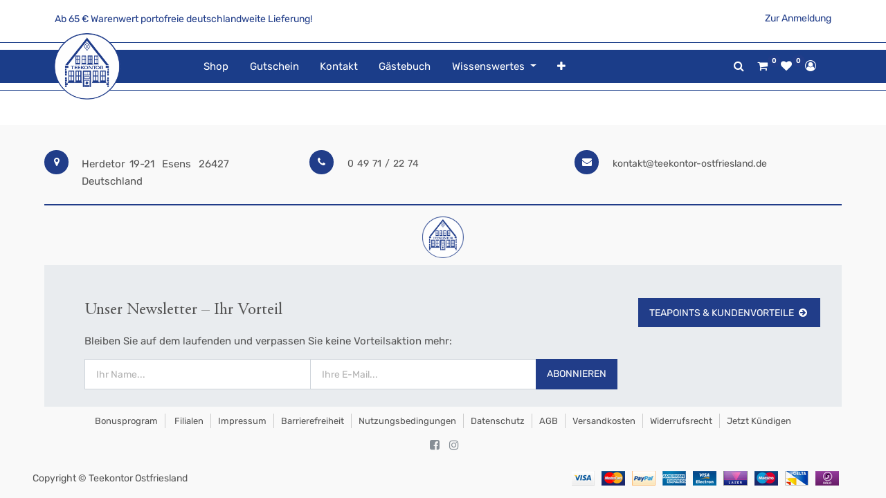

--- FILE ---
content_type: text/html; charset=utf-8
request_url: https://www.teekontor-ostfriesland.de/website/info
body_size: 4438
content:
<!DOCTYPE html>
<html lang="de-DE" data-website-id="11" data-oe-company-name="Teekontor Ostfriesland">
            <head>
                <meta charset="utf-8">
                <meta http-equiv="X-UA-Compatible" content="IE=edge,chrome=1">
                <meta name="viewport" content="width=device-width, initial-scale=1, user-scalable=no">

                <title>Odoo Information | Teekontor Ostfriesland (Shop)</title>
                <link type="image/x-icon" rel="shortcut icon" href="/web/image/website/11/favicon/">

                <script type="text/javascript">
                    var odoo = {
                        csrf_token: "fa3572e058278e743015bcee2bdc6886f16a725co",
                    };
                </script>

                
            <meta name="generator" content="Odoo">

            
            
            
            
            
            
                
                
                
                    
                        <meta property="og:type" content="website">
                    
                        <meta property="og:title" content="Odoo Information | Teekontor Ostfriesland (Shop)">
                    
                        <meta property="og:site_name" content="Teekontor Ostfriesland">
                    
                        <meta property="og:url" content="https://www.teekontor-ostfriesland.de/website/info">
                    
                        <meta property="og:image" content="https://www.teekontor-ostfriesland.de/web/image/res.company/1/logo">
                    
                
                
                
                    
                        <meta name="twitter:card" content="summary_large_image">
                    
                        <meta name="twitter:title" content="Odoo Information | Teekontor Ostfriesland (Shop)">
                    
                        <meta name="twitter:image" content="https://www.teekontor-ostfriesland.de/web/image/res.company/1/logo">
                    
                
            

            
            
                
                    <link rel="alternate" hreflang="de" href="https://www.teekontor-ostfriesland.de/website/info">
                
            

            <script type="text/javascript">
                odoo.session_info = {
                    is_admin: false,
                    is_system: false,
                    is_frontend: true,
                    translationURL: '/website/translations',
                    is_website_user: true,
                    user_id: 4
                };
                
            </script>

            <link type="text/css" rel="stylesheet" href="/web/content/2342537-7023d0a/11/web.assets_common.0.css">
            <link type="text/css" rel="stylesheet" href="/web/content/2342741-439174c/11/web.assets_frontend.0.css">
            <link type="text/css" rel="stylesheet" href="/web/content/2342742-439174c/11/web.assets_frontend.1.css">
            
            
            

            <script type="text/javascript" src="/web/content/2342538-7023d0a/11/web.assets_common.js"></script>
            <script type="text/javascript" src="/web/content/2342513-439174c/11/web.assets_frontend.js"></script>
            
            
            
        
            </head>
            <body>
                
            
        
            
        
        
            
                
                    
                
                
            
        
        
    
    

            
            
        
    
            
        <div id="wrapwrap" class="    smartpage-bg   ">
                
            <div class="text-primary pt-3">
                <div class="container">
                    <div class="row">
                        <div class="col-md-9">

                            
                            
                                <span class="align-middle">Ab 65 € Warenwert portofreie deutschlandweite Lieferung!</span>
                            
                        </div>
                        
                        <div class="col-md-3 text-right">
                            <a href="/web/login" title="Anmelden">
                                <span>
                                    Zur Anmeldung
                                </span>
                            </a>
                        </div>
                    </div>
                </div>
            </div>
        <header class="">
                    <nav class="navbar navbar-expand-lg te_header_navbar navbar-light
            ">
                        <div class="container">
                            
            <a href="/" class="navbar-brand logo">
                <span role="img" aria-label="Logo von Teekontor Ostfriesland (Shop)" title="Teekontor Ostfriesland (Shop)"><img src="/web/image/website/11/logo?unique=7442cc0" class="img img-fluid"></span>
            </a>
        
    <button type="button" class="d-none
            " data-toggle="collapse" data-target="#top_menu_collapse">
                                </button>
                            <div class="collapse navbar-collapse col-lg-7 order-2 order-lg-1" id="top_menu_collapse">
                                <ul class="nav navbar-nav ml-auto text-right o_menu_loading" id="top_menu">
                                    
        
            
    
    <li class="nav-item ">
                <a role="menuitem" href="/shop" class="nav-link ">
                    <span>Shop</span>
                </a>
            
            
            
                
            
        </li>
        

        
            
    
    <li class="nav-item ">
                <a role="menuitem" href="/gift_card" class="nav-link ">
                    <span>Gutschein</span>
                </a>
            
            
            
                
            
        </li>
        

        
            
    
    <li class="nav-item ">
                <a role="menuitem" href="/contactus" class="nav-link ">
                    <span>Kontakt</span>
                </a>
            
            
            
                
            
        </li>
        

        
            
    
    <li class="nav-item ">
                <a role="menuitem" href="/feedback" class="nav-link ">
                    <span>Gästebuch</span>
                </a>
            
            
            
                
            
        </li>
        

        
            
    
    
        <li class="nav-item dropdown ">
        <a data-toggle="dropdown" href="#" class="nav-link dropdown-toggle">
            <span>Wissenswertes</span>
        </a>
        <ul class="dropdown-menu" role="menu">
            
                
    
    <li class=" ">
                <a role="menuitem" href="/store" class="dropdown-item ">
                    <span>Unsere Filialen</span>
                </a>
            
            
            
                
            
        </li>
        

            
                
    
    <li class=" ">
                <a role="menuitem" href="/teekunde" class="dropdown-item ">
                    <span>Unser Tee</span>
                </a>
            
            
            
                
            
        </li>
        

            
                
    
    <li class=" ">
                <a role="menuitem" href="/porzellan-abc" class="dropdown-item ">
                    <span>Unser Porzellan</span>
                </a>
            
            
            
                
            
        </li>
        

            
                
    
    <li class=" ">
                <a role="menuitem" href="https://www.teekontor-ostfriesland.de/teapoints/teacard" class="dropdown-item ">
                    <span>Unser Bonus-System</span>
                </a>
            
            
            
                
            
        </li>
        

            
                
    
    <li class=" ">
                <a role="menuitem" href="/tee-abo" class="dropdown-item ">
                    <span>Unser Tee-Abo</span>
                </a>
            
            
            
                
            
        </li>
        

            
                
    
    <li class=" ">
                <a role="menuitem" href="/historie" class="dropdown-item ">
                    <span>Unsere Geschichte</span>
                </a>
            
            
            
                
            
        </li>
        

            
                
    
    <li class=" ">
                <a role="menuitem" href="/jobs" class="dropdown-item ">
                    <span>Unsere Stellenangebote</span>
                </a>
            
            
            
                
            
        </li>
        

            
                
    
    <li class=" ">
                <a role="menuitem" href="/glossary" class="dropdown-item ">
                    <span>Tee-ABC</span>
                </a>
            
            
            
                
            
        </li>
        

            
                
    
    <li class=" ">
                <a role="menuitem" href="/sage" class="dropdown-item ">
                    <span>Die Sage vom Bären</span>
                </a>
            
            
            
                
            
        </li>
        

            
                
    
    <li class=" ">
                <a role="menuitem" href="/rueckblick" class="dropdown-item ">
                    <span>25 Jahre Teekontor Ostfriesland</span>
                </a>
            
            
            
                
            
        </li>
        

            
        </ul>
    </li>

        
            
    
    <li class="nav-item ">
                <a role="menuitem" href="/teapoints/teacard" class="nav-link ">
                    <span>Bonusprogramm</span>
                </a>
            
            
            
                
            
        </li>
        

        
    
            
            <li class="nav-item divider d-none"> 
                
                
        
        </ul>
                            </div>
            <div class="col-lg-3 te_header_right_icon order-1 order-lg-2">
                <div class="te_header_search">
                    <div class="te_srch_icon_header">
                        <a href="#" class="" title="Produktsuche öffnen">
                            <i class="fa fa-search te_srch_icon"></i>
                        </a>
                    </div>
                </div>
                <div class="te_searchform__popup" id="searchForm">
                    <a href="#" class="te_btn-close">
                        <i class="fa fa-times te_srch_close"></i>
                    </a>
                    <div class="te_searchform__body">
                        <div class="te_text">Fangen Sie einfach an zu tippen…</div>
                        <form class="te_searchform" action="/shop" method="get">
                            <input type="text" name="search" id="search" class="te_searchform__input" placeholder="Gesamten Shop durchsuchen...">
                            <button type="submit" class="te_searchform__submit">
                                <i class="fa fa-search "></i>
                            </button>
                        </form>
                    </div>
                </div>
                <div class="te_cart_icon_head">
                    
        
        <a id="my_cart" href="/shop/cart" class="nav-link" title="Mein Einkaufswagen">
            <i class="fa fa-shopping-cart"></i>
            <sup class="my_cart_quantity badge badge-primary o_animate_blink">0</sup>
        </a>
    
                </div>
                <div class="te_wish_icon_head">
                    
        
            
            <a id="my_wish" href="/shop/wishlist" class="nav-link" style="display:none;" title="Meine Wunschliste">
                <i class="fa fa-heart"></i>
                <sup class="my_wish_quantity o_animate_blink badge badge-primary">
                    0
                </sup>
            </a>
        
    
                </div>
                
                
                <div class="te_header_account">
                    
                    <div class="te_signin">
                        <a class="btn-link" href="/web/login" title="Anmelden">
                            <span class="te_user_account_icon d-block">
                                <i class="fa fa-user-circle-o d-block" aria-hidden="true"></i>
                            </span>
                        </a>
                    </div>
                </div>
                <div class="d-lg-none te_toggler_icon">
                    <button type="button" class="navbar-toggler p-0" data-toggle="collapse" data-target="#top_menu_collapse">
                        <i class="fa fa-bars"></i>
                    </button>
                </div>
            </div>
        
                        </div>
                    </nav>
                </header>
            <div class="te_vertical_menu">
                <section>
                    <a href="#" class="te_menu_btn_close">
                        <i class="fa fa-times te_menu_icon_close"></i>
                    </a>
                </section>
                
                
            </div>
        
                <main>
                    
        <div id="wrap"></div>
    
                </main>
                <footer class="bg-light o_footer">
                    
            <section class="s_text_block te_ftr_container pt16 pb8">
                <div class="container">
                    <div class="row">
                        <div class="te_company_info_section">
                            <div class="te_company_detail">
                                <span>
                                    <i class="fa fa-map-marker te_ftr_info_icon"></i>
                                </span>
                                <p class="te_ftr_add_ept">
                                    <span>Herdetor 19-21</span>
                                    
                                    <span>Esens</span>
                                    
                                    <span>26427</span>
                                    <span>Deutschland</span>
                                </p>
                            </div>
                            <div class="te_company_detail">
                                <span class="ftr_add_tel_email_ept">
                                    <i class="fa fa-phone te_ftr_info_icon"></i>
                                </span>
                                <a class="te_ftr_add_ept" href="/website/tel:049712274">0 49 71 / 22 74</a>
                            </div>
                            <div class="te_company_detail">
                                <span class="ftr_add_tel_email_ept">
                                    <i class="fa fa-envelope te_ftr_info_icon"></i>
                                </span>
                                <a class="te_ftr_add_ept" href="mailto:kontakt@teekontor-ostfriesland.de">kontakt@teekontor-ostfriesland.de</a>
                            </div>
                        </div>
                        <div class="te_footer_language_title_style_2 w-100"></div>
                        <div class="te_footer_menu_social_icon">
                            <span class="te_footer_logo_img" role="img" aria-label="Logo von Teekontor Ostfriesland (Shop)" title="Teekontor Ostfriesland (Shop)"><img src="[data-uri]" class="img img-fluid" alt="Logo of Teekontor Ostfriesland (Shop)" data-src="/web/image/website/11/logo?unique=7442cc0"></span>
                            <section class="te_footer_inline_menu"><section class="s_call_to_action bg-200 pt48 pb0">
                <div class="container">
                    <div class="row">
                        <div class="col-lg-9 pb0"><h3 style="text-align: left; ">Unser Newsletter – Ihr Vorteil</h3><h3 style="text-align: left; "><span style="font-family: Rubik, sans-serif; font-size: 15px;">Bleiben Sie auf dem laufenden und verpassen Sie keine Vorteilsaktion mehr:</span><br></h3><div class="input-group js_subscribe" data-list-id="1" data-subscribe="off"><input name="name" class="js_subscribe_name form-control" required="required" placeholder="Ihr Name..."><input type="email" name="email" class="js_subscribe_email form-control" placeholder="Ihre E-Mail..." required="required"><span class="input-group-append"><a role="button" href="#" class="btn btn-primary js_subscribe_btn">Abonnieren</a><a role="button" href="#" class="btn btn-success js_subscribed_btn d-none o_default_snippet_text" disabled>Danke</a></span><div class="alert alert-success d-none" role="status"> </div></div><p class="lead"> </p></div>
                        <div class="col-lg-3 pb24 s_btn pt0 text-right aos-init" data-aos="text-right"><a href="/teapoints/teacard" class="btn btn-primary" data-original-title="" title="" aria-describedby="tooltip500129">TeaPoints &amp; Kundenvorteile<i class="fa fa-1x fa-arrow-circle-right fa-fw ml-1"></i> </a></div>
                    </div>
                </div>
            </section>










<section><div class="te_footer_inline_menu"><ul class="te_footer_inline_menu_t"><section><li><a href="/loyalty_program" data-original-title="" title="" aria-describedby="tooltip178225"> Bonusprogram</a></li></section><section><li><a href="/store" data-original-title="" title="" aria-describedby="tooltip178225"> Filialen</a></li></section><section><li><a href="/legal/imprint" data-original-title="" title="" aria-describedby="tooltip178225">Impressum</a></li></section><section><li><a href="/barrierefreiheit" data-original-title="" title="" aria-describedby="tooltip178225">Barrierefreiheit</a></li></section><section><li><a href="/legal/terms-of-use" data-original-title="" title="" aria-describedby="tooltip178225">Nutzungsbedingungen</a></li></section><section><li><a href="/legal/privacy-policy" data-original-title="" title="" aria-describedby="tooltip355365">Datenschutz</a></li></section><section><li><a href="/shop/terms" data-original-title="" title="" aria-describedby="tooltip315505">AGB</a></li></section><section><li><a href="/versandinformationen-und-versandkosten" data-original-title="" title="" aria-describedby="tooltip313090">Versandkosten</a></li></section><section><li><a href="/ihr-widerrufsrecht" data-original-title="" title="" aria-describedby="tooltip838816">Widerrufsrecht</a></li></section><section><li><a href="/subscription/terminate" data-original-title="" title="" aria-describedby="tooltip838816">Jetzt kündigen</a></li></section> </ul></div></section></section>
                            <div class="te_f2_lang_social">
                                <div class="te_t_footer_lang">
                                    
    

                                </div>
                                <div class="te_footer_social_icon">
                                    <a class="btn btn-sm btn-link" href="https://www.facebook.com/TeekontorOstfriesland/" title="Besuchen Sie uns auf Facebook">
                                        <i class="fa fa-facebook-square"></i>
                                    </a>
                                    
                                    
                                    
                                    
                                    
                                    <a class="btn btn-sm btn-link" href="https://www.instagram.com/teekontor_ostfriesland" title="Besuchen Sie uns auf instagram">
                                        <i class="fa fa-instagram"></i>
                                    </a>
                                </div>
                            </div>
                        </div>
                        <div class="scrollup-div text-center">
                            <a href="#" class="scrollup-a">
                                <i class="fa fa-angle-up scrollup-i text-center"></i>
                            </a>
                        </div>
                    </div>
                </div>
            </section>
            <div class="te_footer_copyright_text container">
                <div class="te_copyright_add_language">
                    <span>Copyright ©</span>
                    <span itemprop="name">Teekontor Ostfriesland</span>
                </div>
                <div class="te_footer_payment_img">
                    <div class="oe_structure">
                        <section>
                            <img class="img-fluid" src="[data-uri]" data-src="/theme_clarico/static/src/img/customise_option/payment2.png">
                        </section>
                    </div>
                </div>
            </div>
        <div id="footer" class="oe_structure oe_structure_solo">
            </div>
    </footer>
            <script src="/theme_clarico/static/lib/aos/aos.js"></script>
            <script>
                AOS.init({
                easing: 'ease-out-back',
                duration: 1500,
                offset: 0,
                });
            </script>
        
            
        
            </div>
            <div class="d-none cus_theme_loader_layout">
                <div class="cus_theme_loader_div_layout">
                    <svg version="1.1" id="Layer_1" x="0px" y="0px" width="24px" height="30px" viewbox="0 0 24 30" style="enable-background:new 0 0 50 50;">
                        <rect x="0" y="0" width="4" height="10" fill="#333">
                            <animatetransform attributetype="xml" attributename="transform" type="translate" values="0 0; 0 20; 0 0" begin="0" dur="0.6s" repeatcount="indefinite"></animatetransform>
                        </rect>
                        <rect x="10" y="0" width="4" height="10" fill="#333">
                            <animatetransform attributetype="xml" attributename="transform" type="translate" values="0 0; 0 20; 0 0" begin="0.2s" dur="0.6s" repeatcount="indefinite"></animatetransform>
                        </rect>
                        <rect x="20" y="0" width="4" height="10" fill="#333">
                            <animatetransform attributetype="xml" attributename="transform" type="translate" values="0 0; 0 20; 0 0" begin="0.4s" dur="0.6s" repeatcount="indefinite"></animatetransform>
                        </rect>
                    </svg>
                </div>
            </div>
        
            <script>
                $(document).ready(function(){
                $("div[id='wrap']").removeClass("note-air-editor note-editable");
                });
            </script>
        
        
    
        
            </body>
        </html>

--- FILE ---
content_type: application/xml
request_url: https://www.teekontor-ostfriesland.de/website_sale_stock_minimum_available_display/static/src/xml/website_sale_stock_product_availability.xml
body_size: 173
content:
<?xml version="1.0" encoding="UTF-8"?>
<templates>

    <t t-extend="website_sale_stock.product_availability">
        <t t-jquery="t:eq(0)" t-operation="after">
            <t t-if="product_type == 'product' and _.contains(['prevent_threshold'], inventory_availability)">
                <!-- Re-use this core field -->
                <t t-if="virtual_available lte available_threshold">
                    <div
                            t-attf-class="availability_message_#{product_template} text-warning mt16">
                        <i class="fa fa-exclamation-triangle" title="Warning" role="img" aria-label="Warning"/>
                        <t t-esc="custom_message"/>
                    </div>
                </t>
                <t t-elif="cart_available and cart_available gte 0">
                    <div
                            t-attf-class="availability_message_#{product_template} text-warning mt16">
                        <i class="fa fa-exclamation-triangle" title="Warning" role="img" aria-label="Warning"/>
                        <t t-esc="cart_available"/> <t t-esc="uom_name"/> available
                    </div>
                </t>
            </t>
        </t>
    </t>

</templates>
